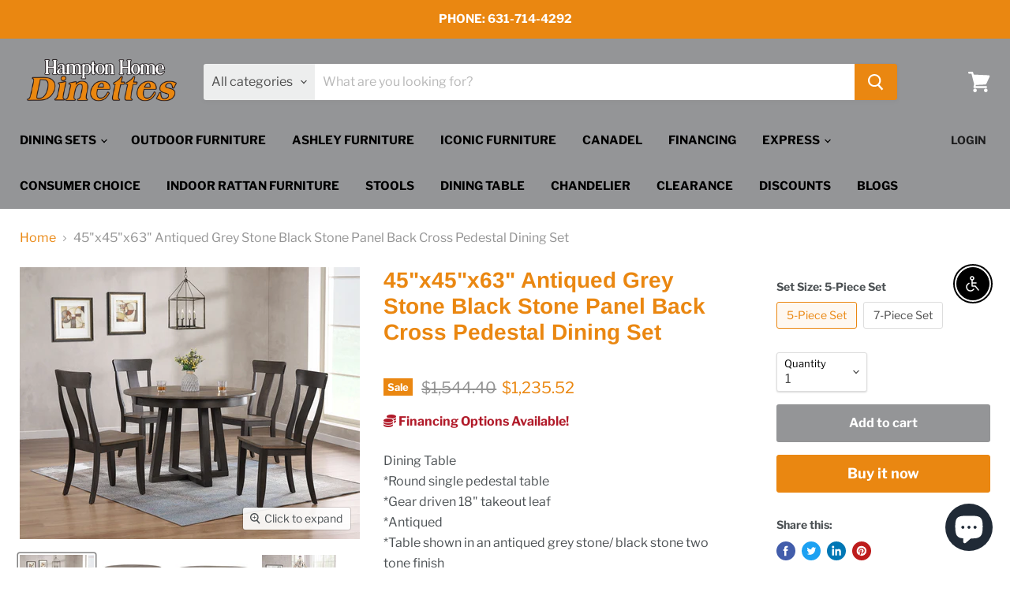

--- FILE ---
content_type: text/html; charset=utf-8
request_url: https://hamptonhomedinettes.com/recommendations/products?_=1769805765972&limit=5&product_id=6633968369869&section_id=static-product-recommendations&view=
body_size: 3244
content:
<div id="shopify-section-static-product-recommendations" class="shopify-section product-recommendations--section">
  

  <script
    type="application/json"
    data-section-type="static-product-recommendations"
    data-section-id="static-product-recommendations"
    data-section-data
    >
{
  "settings": {
    "limit": 5
  },
    "productId": 6633968369869
}
  </script>

  <section
    class="product-section--container product-row--container product-recommendations--container"
    data-html
    data-product-recommendations
    >
    
      <h2 class="product-section--title product-recommendations--title">
        You may also like
      </h2>

    <ul
      class="product-section--content product-row"
      data-product-row
      >
      
        















  
    
    













    
<li
  class="productgrid--item  imagestyle--natural    productitem--sale  productitem--emphasis    show-actions--mobile"
  data-product-item
  data-product-quickshop-url="/products/iconic-furniture-company-45x45x63-antiqued-grey-stone-black-stone-double-x-back-cross-pedestal-dining-set?pr_prod_strat=e5_desc&pr_rec_id=c73d29773&pr_rec_pid=6633968304333&pr_ref_pid=6633968369869&pr_seq=uniform"
  data-quickshop-hash="383c48d9bf36932d47afdac366aed1bc1d455cecfef43778b7e03ae05e843594"
  
>
  <div class="productitem" data-product-item-content>
    
    <a
      class="productitem--image-link"
      href="/products/iconic-furniture-company-45x45x63-antiqued-grey-stone-black-stone-double-x-back-cross-pedestal-dining-set?pr_prod_strat=e5_desc&pr_rec_id=c73d29773&pr_rec_pid=6633968304333&pr_ref_pid=6633968369869&pr_seq=uniform"
      tabindex="-1"
      data-product-page-link
    >
      <figure class="productitem--image" data-product-item-image>
        
          
          

  
    <noscript data-rimg-noscript>
      <img
        
          src="//hamptonhomedinettes.com/cdn/shop/products/RD45-T-GRS-BKS_20_20BS-RD45-CRS-BKS_20_20CH56-GRS-BKS-5PC_512x410.jpg?v=1622593712"
        

        alt="45&quot;x45&quot;x63&quot; Antiqued Grey Stone Black Stone Double X-Back  Cross Pedestal Dining Set - Hampton Home Dinette (NY)"
        data-rimg="noscript"
        srcset="//hamptonhomedinettes.com/cdn/shop/products/RD45-T-GRS-BKS_20_20BS-RD45-CRS-BKS_20_20CH56-GRS-BKS-5PC_512x410.jpg?v=1622593712 1x, //hamptonhomedinettes.com/cdn/shop/products/RD45-T-GRS-BKS_20_20BS-RD45-CRS-BKS_20_20CH56-GRS-BKS-5PC_1024x820.jpg?v=1622593712 2x, //hamptonhomedinettes.com/cdn/shop/products/RD45-T-GRS-BKS_20_20BS-RD45-CRS-BKS_20_20CH56-GRS-BKS-5PC_1536x1230.jpg?v=1622593712 3x, //hamptonhomedinettes.com/cdn/shop/products/RD45-T-GRS-BKS_20_20BS-RD45-CRS-BKS_20_20CH56-GRS-BKS-5PC_2048x1640.jpg?v=1622593712 4x"
        class="productitem--image-primary"
        
        
      >
    </noscript>
  

  <img
    
      src="//hamptonhomedinettes.com/cdn/shop/products/RD45-T-GRS-BKS_20_20BS-RD45-CRS-BKS_20_20CH56-GRS-BKS-5PC_512x410.jpg?v=1622593712"
    
    alt="45&quot;x45&quot;x63&quot; Antiqued Grey Stone Black Stone Double X-Back  Cross Pedestal Dining Set - Hampton Home Dinette (NY)"

    
      data-rimg="lazy"
      data-rimg-scale="1"
      data-rimg-template="//hamptonhomedinettes.com/cdn/shop/products/RD45-T-GRS-BKS_20_20BS-RD45-CRS-BKS_20_20CH56-GRS-BKS-5PC_{size}.jpg?v=1622593712"
      data-rimg-max="3500x2800"
      data-rimg-crop="false"
      
      srcset="data:image/svg+xml;utf8,<svg%20xmlns='http://www.w3.org/2000/svg'%20width='512'%20height='410'></svg>"
    

    class="productitem--image-primary"
    
    
  >



  <div data-rimg-canvas></div>


        

        
























  
  
  

  <span class="productitem__badge productitem__badge--sale"
    data-badge-sales
    
  >
    <span data-badge-sales-range>
      
        Sale
      
    </span>
    <span data-badge-sales-single style="display: none;">
      
        Sale
      
    </span>
  </span>
      </figure>
    </a><div class="productitem--info">
      


      
        <!-- kas58 -->
        
      































<div class="price productitem__price price--varies">
  
    <div
      class="price__compare-at visible"
      data-price-compare-container
    >

      
        
            <span class="visually-hidden">Original price</span>
            <span class="money price__compare-at--min" data-price-compare-min>
              $1,989.00
            </span>
            -
            <span class="visually-hidden">Original price</span>
            <span class="money price__compare-at--max" data-price-compare-max>
              $2,431.00
            </span>
          
        
      
    </div>


    
      
      <div class="price__compare-at--hidden" data-compare-price-range-hidden>
        
          <span class="visually-hidden">Original price</span>
          <span class="money price__compare-at--min" data-price-compare-min>
            $1,989.00
          </span>
          -
          <span class="visually-hidden">Original price</span>
          <span class="money price__compare-at--max" data-price-compare-max>
            $2,431.00
          </span>
        
      </div>
      <div class="price__compare-at--hidden" data-compare-price-hidden>
        <span class="visually-hidden">Original price</span>
        <span class="money price__compare-at--single" data-price-compare>
          $1,989.00
        </span>
      </div>
    
  

  <div class="price__current price__current--emphasize price__current--on-sale" data-price-container>

    

    
      
      
        
          <span class="money price__current--min" data-price-min>$1,392.30</span>
          -
          <span class="money price__current--max" data-price-max>$1,699.00</span>
        
      
    
    
  </div>

  
    
    <div class="price__current--hidden" data-current-price-range-hidden>
      
        <span class="money price__current--min" data-price-min>$1,392.30</span>
        -
        <span class="money price__current--max" data-price-max>$1,699.00</span>
      
    </div>
    <div class="price__current--hidden" data-current-price-hidden>
      <span class="visually-hidden">Current price</span>
      <span class="money" data-price>
        $1,392.30
      </span>
    </div>
  

  

  
</div>

    

      

      <h2 class="productitem--title">
        <a href="/products/iconic-furniture-company-45x45x63-antiqued-grey-stone-black-stone-double-x-back-cross-pedestal-dining-set?pr_prod_strat=e5_desc&pr_rec_id=c73d29773&pr_rec_pid=6633968304333&pr_ref_pid=6633968369869&pr_seq=uniform" data-product-page-link>
          45"x45"x63" Antiqued Grey Stone Black Stone Double X-Back  Cross Pedestal Dining Set
        </a>
      </h2>

      

      

      
        <div class="productitem--ratings">
          <span class="shopify-product-reviews-badge" data-id="6633968304333">
            <span class="spr-badge">
              <span class="spr-starrating spr-badge-starrating">
                <i class="spr-icon spr-icon-star-empty"></i>
                <i class="spr-icon spr-icon-star-empty"></i>
                <i class="spr-icon spr-icon-star-empty"></i>
                <i class="spr-icon spr-icon-star-empty"></i>
                <i class="spr-icon spr-icon-star-empty"></i>
              </span>
            </span>
          </span>
        </div>
      
<div class="dovr-product-item-watermarks-snippet" data-version="1.2.0">
    

    

    




    <div class="dovr-nmi-message" data-version="1.0.0">
    
</div>

    <div class="dovr-model-viewer-product-item" data-version="1.0.0" style="padding-bottom: 5px;">
  
</div>
    <div class="dovr-in-stock-watermark-product-item">

</div>
    
</div>


      
        <div class="productitem--description">
          <p>Dining Table
*Round single pedestal table
*Gear driven 18" takeout leaf
*Table shown in an antiqued grey stone/ black stone two tone finish
*Table ...</p>

          
            <a
              href="/products/iconic-furniture-company-45x45x63-antiqued-grey-stone-black-stone-double-x-back-cross-pedestal-dining-set?pr_prod_strat=e5_desc&pr_rec_id=c73d29773&pr_rec_pid=6633968304333&pr_ref_pid=6633968369869&pr_seq=uniform"
              class="productitem--link"
              data-product-page-link
            >
              View full details
            </a>
          
        </div>
      
    </div>

    
      
        
        
        

        
        

        

        

        <div class="productitem--actions" data-product-actions>
          <div class="productitem--listview-price">
            <!-- kas58 -->
        
      































<div class="price productitem__price price--varies">
  
    <div
      class="price__compare-at visible"
      data-price-compare-container
    >

      
        
            <span class="visually-hidden">Original price</span>
            <span class="money price__compare-at--min" data-price-compare-min>
              $1,989.00
            </span>
            -
            <span class="visually-hidden">Original price</span>
            <span class="money price__compare-at--max" data-price-compare-max>
              $2,431.00
            </span>
          
        
      
    </div>


    
      
      <div class="price__compare-at--hidden" data-compare-price-range-hidden>
        
          <span class="visually-hidden">Original price</span>
          <span class="money price__compare-at--min" data-price-compare-min>
            $1,989.00
          </span>
          -
          <span class="visually-hidden">Original price</span>
          <span class="money price__compare-at--max" data-price-compare-max>
            $2,431.00
          </span>
        
      </div>
      <div class="price__compare-at--hidden" data-compare-price-hidden>
        <span class="visually-hidden">Original price</span>
        <span class="money price__compare-at--single" data-price-compare>
          $1,989.00
        </span>
      </div>
    
  

  <div class="price__current price__current--emphasize price__current--on-sale" data-price-container>

    

    
      
      
        
          <span class="money price__current--min" data-price-min>$1,392.30</span>
          -
          <span class="money price__current--max" data-price-max>$1,699.00</span>
        
      
    
    
  </div>

  
    
    <div class="price__current--hidden" data-current-price-range-hidden>
      
        <span class="money price__current--min" data-price-min>$1,392.30</span>
        -
        <span class="money price__current--max" data-price-max>$1,699.00</span>
      
    </div>
    <div class="price__current--hidden" data-current-price-hidden>
      <span class="visually-hidden">Current price</span>
      <span class="money" data-price>
        $1,392.30
      </span>
    </div>
  

  

  
</div>

    

          </div>

          <div class="productitem--listview-badge">
            
























  
  
  

  <span class="productitem__badge productitem__badge--sale"
    data-badge-sales
    
  >
    <span data-badge-sales-range>
      
        Sale
      
    </span>
    <span data-badge-sales-single style="display: none;">
      
        Sale
      
    </span>
  </span>
          </div>

          
            <div
              class="
                productitem--action
                quickshop-button
                
              "
            >
              <button
                class="productitem--action-trigger button-secondary"
                data-quickshop-full
                
                type="button"
              >
                Quick shop
              </button>
            </div>
          

          
          <!-- kas58 -->
            
              <div
                class="
                  productitem--action
                  atc--button
                  
                "
              >
                <button
                  class="productitem--action-trigger productitem--action-atc button-primary"
                  type="button"
                  aria-label="Choose options"
                  
                    data-quickshop-slim
                  
                  data-variant-id="39669599371469"
                  
                >
                  <span class="atc-button--text">
                    Choose options
                  </span>
                  <span class="atc-button--icon"><svg
  aria-hidden="true"
  focusable="false"
  role="presentation"
  width="26"
  height="26"
  viewBox="0 0 26 26"
  xmlns="http://www.w3.org/2000/svg"
>
  <g fill-rule="nonzero" fill="currentColor">
    <path d="M13 26C5.82 26 0 20.18 0 13S5.82 0 13 0s13 5.82 13 13-5.82 13-13 13zm0-3.852a9.148 9.148 0 1 0 0-18.296 9.148 9.148 0 0 0 0 18.296z" opacity=".29"/><path d="M13 26c7.18 0 13-5.82 13-13a1.926 1.926 0 0 0-3.852 0A9.148 9.148 0 0 1 13 22.148 1.926 1.926 0 0 0 13 26z"/>
  </g>
</svg></span>
                </button>
              </div>
          	
          

        </div>
      
    
  </div>

  
    <script type="application/json" data-quick-buy-settings>
      {
        "cart_redirection": false,
        "money_format": "${{amount}}"
      }
    </script>
  
</li>

      
        















  
    
    













    
<li
  class="productgrid--item  imagestyle--natural    productitem--sale  productitem--emphasis    show-actions--mobile"
  data-product-item
  data-product-quickshop-url="/products/iconic-furniture-company-45x45x63-antiqued-grey-stone-black-stone-panel-back-bella-dining-set?pr_prod_strat=e5_desc&pr_rec_id=c73d29773&pr_rec_pid=6633967976653&pr_ref_pid=6633968369869&pr_seq=uniform"
  data-quickshop-hash="bc99d3aa66acaaa676c9fab43c3d09d27f765afdd4eb392a86a993efdf2eaf97"
  
>
  <div class="productitem" data-product-item-content>
    
    <a
      class="productitem--image-link"
      href="/products/iconic-furniture-company-45x45x63-antiqued-grey-stone-black-stone-panel-back-bella-dining-set?pr_prod_strat=e5_desc&pr_rec_id=c73d29773&pr_rec_pid=6633967976653&pr_ref_pid=6633968369869&pr_seq=uniform"
      tabindex="-1"
      data-product-page-link
    >
      <figure class="productitem--image" data-product-item-image>
        
          
          

  
    <noscript data-rimg-noscript>
      <img
        
          src="//hamptonhomedinettes.com/cdn/shop/products/RD45-T-GRS-BKS_20_20BS-RD45-BEL-BKS_20_20CH57-GRS-BKS-5PC_512x410.jpg?v=1622593654"
        

        alt="45&quot;x45&quot;x63&quot; Antiqued Grey Stone Black Stone Panel Back  Bella Dining Set - Hampton Home Dinette (NY)"
        data-rimg="noscript"
        srcset="//hamptonhomedinettes.com/cdn/shop/products/RD45-T-GRS-BKS_20_20BS-RD45-BEL-BKS_20_20CH57-GRS-BKS-5PC_512x410.jpg?v=1622593654 1x, //hamptonhomedinettes.com/cdn/shop/products/RD45-T-GRS-BKS_20_20BS-RD45-BEL-BKS_20_20CH57-GRS-BKS-5PC_1024x820.jpg?v=1622593654 2x, //hamptonhomedinettes.com/cdn/shop/products/RD45-T-GRS-BKS_20_20BS-RD45-BEL-BKS_20_20CH57-GRS-BKS-5PC_1536x1230.jpg?v=1622593654 3x, //hamptonhomedinettes.com/cdn/shop/products/RD45-T-GRS-BKS_20_20BS-RD45-BEL-BKS_20_20CH57-GRS-BKS-5PC_2048x1640.jpg?v=1622593654 4x"
        class="productitem--image-primary"
        
        
      >
    </noscript>
  

  <img
    
      src="//hamptonhomedinettes.com/cdn/shop/products/RD45-T-GRS-BKS_20_20BS-RD45-BEL-BKS_20_20CH57-GRS-BKS-5PC_512x410.jpg?v=1622593654"
    
    alt="45&quot;x45&quot;x63&quot; Antiqued Grey Stone Black Stone Panel Back  Bella Dining Set - Hampton Home Dinette (NY)"

    
      data-rimg="lazy"
      data-rimg-scale="1"
      data-rimg-template="//hamptonhomedinettes.com/cdn/shop/products/RD45-T-GRS-BKS_20_20BS-RD45-BEL-BKS_20_20CH57-GRS-BKS-5PC_{size}.jpg?v=1622593654"
      data-rimg-max="3500x2800"
      data-rimg-crop="false"
      
      srcset="data:image/svg+xml;utf8,<svg%20xmlns='http://www.w3.org/2000/svg'%20width='512'%20height='410'></svg>"
    

    class="productitem--image-primary"
    
    
  >



  <div data-rimg-canvas></div>


        

        
























  
  
  

  <span class="productitem__badge productitem__badge--sale"
    data-badge-sales
    
  >
    <span data-badge-sales-range>
      
        Sale
      
    </span>
    <span data-badge-sales-single style="display: none;">
      
        Sale
      
    </span>
  </span>
      </figure>
    </a><div class="productitem--info">
      


      
        <!-- kas58 -->
        
      































<div class="price productitem__price price--varies">
  
    <div
      class="price__compare-at visible"
      data-price-compare-container
    >

      
        
            <span class="visually-hidden">Original price</span>
            <span class="money price__compare-at--min" data-price-compare-min>
              $1,856.40
            </span>
            -
            <span class="visually-hidden">Original price</span>
            <span class="money price__compare-at--max" data-price-compare-max>
              $2,199.60
            </span>
          
        
      
    </div>


    
      
      <div class="price__compare-at--hidden" data-compare-price-range-hidden>
        
          <span class="visually-hidden">Original price</span>
          <span class="money price__compare-at--min" data-price-compare-min>
            $1,856.40
          </span>
          -
          <span class="visually-hidden">Original price</span>
          <span class="money price__compare-at--max" data-price-compare-max>
            $2,199.60
          </span>
        
      </div>
      <div class="price__compare-at--hidden" data-compare-price-hidden>
        <span class="visually-hidden">Original price</span>
        <span class="money price__compare-at--single" data-price-compare>
          $1,856.40
        </span>
      </div>
    
  

  <div class="price__current price__current--emphasize price__current--on-sale" data-price-container>

    

    
      
      
        
          <span class="money price__current--min" data-price-min>$1,485.12</span>
          -
          <span class="money price__current--max" data-price-max>$1,759.68</span>
        
      
    
    
  </div>

  
    
    <div class="price__current--hidden" data-current-price-range-hidden>
      
        <span class="money price__current--min" data-price-min>$1,485.12</span>
        -
        <span class="money price__current--max" data-price-max>$1,759.68</span>
      
    </div>
    <div class="price__current--hidden" data-current-price-hidden>
      <span class="visually-hidden">Current price</span>
      <span class="money" data-price>
        $1,485.12
      </span>
    </div>
  

  

  
</div>

    

      

      <h2 class="productitem--title">
        <a href="/products/iconic-furniture-company-45x45x63-antiqued-grey-stone-black-stone-panel-back-bella-dining-set?pr_prod_strat=e5_desc&pr_rec_id=c73d29773&pr_rec_pid=6633967976653&pr_ref_pid=6633968369869&pr_seq=uniform" data-product-page-link>
          45"x45"x63" Antiqued Grey Stone Black Stone Panel Back  Bella Dining Set
        </a>
      </h2>

      

      

      
        <div class="productitem--ratings">
          <span class="shopify-product-reviews-badge" data-id="6633967976653">
            <span class="spr-badge">
              <span class="spr-starrating spr-badge-starrating">
                <i class="spr-icon spr-icon-star-empty"></i>
                <i class="spr-icon spr-icon-star-empty"></i>
                <i class="spr-icon spr-icon-star-empty"></i>
                <i class="spr-icon spr-icon-star-empty"></i>
                <i class="spr-icon spr-icon-star-empty"></i>
              </span>
            </span>
          </span>
        </div>
      
<div class="dovr-product-item-watermarks-snippet" data-version="1.2.0">
    

    

    




    <div class="dovr-nmi-message" data-version="1.0.0">
    
</div>

    <div class="dovr-model-viewer-product-item" data-version="1.0.0" style="padding-bottom: 5px;">
  
</div>
    <div class="dovr-in-stock-watermark-product-item">

</div>
    
</div>


      
        <div class="productitem--description">
          <p>Dining Table
*Round single pedestal table
*Gear driven 18" takeout leaf
*Antiqued
*Table shown in an antiqued grey stone/ black stone two tone fini...</p>

          
            <a
              href="/products/iconic-furniture-company-45x45x63-antiqued-grey-stone-black-stone-panel-back-bella-dining-set?pr_prod_strat=e5_desc&pr_rec_id=c73d29773&pr_rec_pid=6633967976653&pr_ref_pid=6633968369869&pr_seq=uniform"
              class="productitem--link"
              data-product-page-link
            >
              View full details
            </a>
          
        </div>
      
    </div>

    
      
        
        
        

        
        

        

        

        <div class="productitem--actions" data-product-actions>
          <div class="productitem--listview-price">
            <!-- kas58 -->
        
      































<div class="price productitem__price price--varies">
  
    <div
      class="price__compare-at visible"
      data-price-compare-container
    >

      
        
            <span class="visually-hidden">Original price</span>
            <span class="money price__compare-at--min" data-price-compare-min>
              $1,856.40
            </span>
            -
            <span class="visually-hidden">Original price</span>
            <span class="money price__compare-at--max" data-price-compare-max>
              $2,199.60
            </span>
          
        
      
    </div>


    
      
      <div class="price__compare-at--hidden" data-compare-price-range-hidden>
        
          <span class="visually-hidden">Original price</span>
          <span class="money price__compare-at--min" data-price-compare-min>
            $1,856.40
          </span>
          -
          <span class="visually-hidden">Original price</span>
          <span class="money price__compare-at--max" data-price-compare-max>
            $2,199.60
          </span>
        
      </div>
      <div class="price__compare-at--hidden" data-compare-price-hidden>
        <span class="visually-hidden">Original price</span>
        <span class="money price__compare-at--single" data-price-compare>
          $1,856.40
        </span>
      </div>
    
  

  <div class="price__current price__current--emphasize price__current--on-sale" data-price-container>

    

    
      
      
        
          <span class="money price__current--min" data-price-min>$1,485.12</span>
          -
          <span class="money price__current--max" data-price-max>$1,759.68</span>
        
      
    
    
  </div>

  
    
    <div class="price__current--hidden" data-current-price-range-hidden>
      
        <span class="money price__current--min" data-price-min>$1,485.12</span>
        -
        <span class="money price__current--max" data-price-max>$1,759.68</span>
      
    </div>
    <div class="price__current--hidden" data-current-price-hidden>
      <span class="visually-hidden">Current price</span>
      <span class="money" data-price>
        $1,485.12
      </span>
    </div>
  

  

  
</div>

    

          </div>

          <div class="productitem--listview-badge">
            
























  
  
  

  <span class="productitem__badge productitem__badge--sale"
    data-badge-sales
    
  >
    <span data-badge-sales-range>
      
        Sale
      
    </span>
    <span data-badge-sales-single style="display: none;">
      
        Sale
      
    </span>
  </span>
          </div>

          
            <div
              class="
                productitem--action
                quickshop-button
                
              "
            >
              <button
                class="productitem--action-trigger button-secondary"
                data-quickshop-full
                
                type="button"
              >
                Quick shop
              </button>
            </div>
          

          
          <!-- kas58 -->
            
              <div
                class="
                  productitem--action
                  atc--button
                  
                "
              >
                <button
                  class="productitem--action-trigger productitem--action-atc button-primary"
                  type="button"
                  aria-label="Choose options"
                  
                    data-quickshop-slim
                  
                  data-variant-id="39669597962445"
                  
                >
                  <span class="atc-button--text">
                    Choose options
                  </span>
                  <span class="atc-button--icon"><svg
  aria-hidden="true"
  focusable="false"
  role="presentation"
  width="26"
  height="26"
  viewBox="0 0 26 26"
  xmlns="http://www.w3.org/2000/svg"
>
  <g fill-rule="nonzero" fill="currentColor">
    <path d="M13 26C5.82 26 0 20.18 0 13S5.82 0 13 0s13 5.82 13 13-5.82 13-13 13zm0-3.852a9.148 9.148 0 1 0 0-18.296 9.148 9.148 0 0 0 0 18.296z" opacity=".29"/><path d="M13 26c7.18 0 13-5.82 13-13a1.926 1.926 0 0 0-3.852 0A9.148 9.148 0 0 1 13 22.148 1.926 1.926 0 0 0 13 26z"/>
  </g>
</svg></span>
                </button>
              </div>
          	
          

        </div>
      
    
  </div>

  
    <script type="application/json" data-quick-buy-settings>
      {
        "cart_redirection": false,
        "money_format": "${{amount}}"
      }
    </script>
  
</li>

      
        















  
    
    













    
<li
  class="productgrid--item  imagestyle--natural    productitem--sale  productitem--emphasis    show-actions--mobile"
  data-product-item
  data-product-quickshop-url="/products/iconic-furniture-company-45x45x63deco-antiqued-grey-stoneblack-stone-transitional-x-back-dining-set?pr_prod_strat=e5_desc&pr_rec_id=c73d29773&pr_rec_pid=6633969680589&pr_ref_pid=6633968369869&pr_seq=uniform"
  data-quickshop-hash="002832819a10f536c0195feca115871bda2070ee6f48d2d68e8f97ace3d446e9"
  
>
  <div class="productitem" data-product-item-content>
    
    <a
      class="productitem--image-link"
      href="/products/iconic-furniture-company-45x45x63deco-antiqued-grey-stoneblack-stone-transitional-x-back-dining-set?pr_prod_strat=e5_desc&pr_rec_id=c73d29773&pr_rec_pid=6633969680589&pr_ref_pid=6633968369869&pr_seq=uniform"
      tabindex="-1"
      data-product-page-link
    >
      <figure class="productitem--image" data-product-item-image>
        
          
          

  
    <noscript data-rimg-noscript>
      <img
        
          src="//hamptonhomedinettes.com/cdn/shop/products/RD45-T-GRS-BKS_20_20BS-RD45-BKS_20_20CH60-GRS-BKS_512x342.jpg?v=1622593946"
        

        alt="45&quot;x45&quot;x63&quot;Deco Antiqued Grey Stone/Black Stone Transitional 
X-Back   Dining Set - Hampton Home Dinette (NY)"
        data-rimg="noscript"
        srcset="//hamptonhomedinettes.com/cdn/shop/products/RD45-T-GRS-BKS_20_20BS-RD45-BKS_20_20CH60-GRS-BKS_512x342.jpg?v=1622593946 1x, //hamptonhomedinettes.com/cdn/shop/products/RD45-T-GRS-BKS_20_20BS-RD45-BKS_20_20CH60-GRS-BKS_1024x684.jpg?v=1622593946 2x, //hamptonhomedinettes.com/cdn/shop/products/RD45-T-GRS-BKS_20_20BS-RD45-BKS_20_20CH60-GRS-BKS_1536x1026.jpg?v=1622593946 3x, //hamptonhomedinettes.com/cdn/shop/products/RD45-T-GRS-BKS_20_20BS-RD45-BKS_20_20CH60-GRS-BKS_2048x1368.jpg?v=1622593946 4x"
        class="productitem--image-primary"
        
        
      >
    </noscript>
  

  <img
    
      src="//hamptonhomedinettes.com/cdn/shop/products/RD45-T-GRS-BKS_20_20BS-RD45-BKS_20_20CH60-GRS-BKS_512x342.jpg?v=1622593946"
    
    alt="45&quot;x45&quot;x63&quot;Deco Antiqued Grey Stone/Black Stone Transitional 
X-Back   Dining Set - Hampton Home Dinette (NY)"

    
      data-rimg="lazy"
      data-rimg-scale="1"
      data-rimg-template="//hamptonhomedinettes.com/cdn/shop/products/RD45-T-GRS-BKS_20_20BS-RD45-BKS_20_20CH60-GRS-BKS_{size}.jpg?v=1622593946"
      data-rimg-max="3600x2400"
      data-rimg-crop="false"
      
      srcset="data:image/svg+xml;utf8,<svg%20xmlns='http://www.w3.org/2000/svg'%20width='512'%20height='342'></svg>"
    

    class="productitem--image-primary"
    
    
  >



  <div data-rimg-canvas></div>


        

        
























  
  
  

  <span class="productitem__badge productitem__badge--sale"
    data-badge-sales
    
  >
    <span data-badge-sales-range>
      
        Sale
      
    </span>
    <span data-badge-sales-single style="display: none;">
      
        Sale
      
    </span>
  </span>
      </figure>
    </a><div class="productitem--info">
      


      
        <!-- kas58 -->
        
      































<div class="price productitem__price ">
  
    <div
      class="price__compare-at visible"
      data-price-compare-container
    >

      
        <span class="visually-hidden">Original price</span>
        <span class="money price__compare-at--single" data-price-compare>
          $1,775.80
        </span>
      
    </div>


    
      
      <div class="price__compare-at--hidden" data-compare-price-range-hidden>
        
          <span class="visually-hidden">Original price</span>
          <span class="money price__compare-at--min" data-price-compare-min>
            $1,775.80
          </span>
          -
          <span class="visually-hidden">Original price</span>
          <span class="money price__compare-at--max" data-price-compare-max>
            $1,775.80
          </span>
        
      </div>
      <div class="price__compare-at--hidden" data-compare-price-hidden>
        <span class="visually-hidden">Original price</span>
        <span class="money price__compare-at--single" data-price-compare>
          $1,775.80
        </span>
      </div>
    
  

  <div class="price__current price__current--emphasize price__current--on-sale" data-price-container>

    

    
      
      
        <span class="visually-hidden">Current price</span>
      
      <span class="money" data-price>
        $1,420.64
      </span>
    
    
  </div>

  
    
    <div class="price__current--hidden" data-current-price-range-hidden>
      
        <span class="money price__current--min" data-price-min>$1,420.64</span>
        -
        <span class="money price__current--max" data-price-max>$1,420.64</span>
      
    </div>
    <div class="price__current--hidden" data-current-price-hidden>
      <span class="visually-hidden">Current price</span>
      <span class="money" data-price>
        $1,420.64
      </span>
    </div>
  

  

  
</div>

    

      

      <h2 class="productitem--title">
        <a href="/products/iconic-furniture-company-45x45x63deco-antiqued-grey-stoneblack-stone-transitional-x-back-dining-set?pr_prod_strat=e5_desc&pr_rec_id=c73d29773&pr_rec_pid=6633969680589&pr_ref_pid=6633968369869&pr_seq=uniform" data-product-page-link>
          45"x45"x63"Deco Antiqued Grey Stone/Black Stone Transitional 
X-Back   Dining Set
        </a>
      </h2>

      

      

      
        <div class="productitem--ratings">
          <span class="shopify-product-reviews-badge" data-id="6633969680589">
            <span class="spr-badge">
              <span class="spr-starrating spr-badge-starrating">
                <i class="spr-icon spr-icon-star-empty"></i>
                <i class="spr-icon spr-icon-star-empty"></i>
                <i class="spr-icon spr-icon-star-empty"></i>
                <i class="spr-icon spr-icon-star-empty"></i>
                <i class="spr-icon spr-icon-star-empty"></i>
              </span>
            </span>
          </span>
        </div>
      
<div class="dovr-product-item-watermarks-snippet" data-version="1.2.0">
    

    




    <div class="dovr-nmi-message" data-version="1.0.0">
    
</div>

    <div class="dovr-model-viewer-product-item" data-version="1.0.0" style="padding-bottom: 5px;">
  
</div>
    <div class="dovr-in-stock-watermark-product-item">

</div>
    
</div>


      
        <div class="productitem--description">
          <p>Dining Table
*Round single pedestal table
*Gear driven 18" takeout leaf
*Table shown in an antiqued grey stone/black stone two tone finish
*Antique...</p>

          
            <a
              href="/products/iconic-furniture-company-45x45x63deco-antiqued-grey-stoneblack-stone-transitional-x-back-dining-set?pr_prod_strat=e5_desc&pr_rec_id=c73d29773&pr_rec_pid=6633969680589&pr_ref_pid=6633968369869&pr_seq=uniform"
              class="productitem--link"
              data-product-page-link
            >
              View full details
            </a>
          
        </div>
      
    </div>

    
      
        
        
        

        
        

        

        

        <div class="productitem--actions" data-product-actions>
          <div class="productitem--listview-price">
            <!-- kas58 -->
        
      































<div class="price productitem__price ">
  
    <div
      class="price__compare-at visible"
      data-price-compare-container
    >

      
        <span class="visually-hidden">Original price</span>
        <span class="money price__compare-at--single" data-price-compare>
          $1,775.80
        </span>
      
    </div>


    
      
      <div class="price__compare-at--hidden" data-compare-price-range-hidden>
        
          <span class="visually-hidden">Original price</span>
          <span class="money price__compare-at--min" data-price-compare-min>
            $1,775.80
          </span>
          -
          <span class="visually-hidden">Original price</span>
          <span class="money price__compare-at--max" data-price-compare-max>
            $1,775.80
          </span>
        
      </div>
      <div class="price__compare-at--hidden" data-compare-price-hidden>
        <span class="visually-hidden">Original price</span>
        <span class="money price__compare-at--single" data-price-compare>
          $1,775.80
        </span>
      </div>
    
  

  <div class="price__current price__current--emphasize price__current--on-sale" data-price-container>

    

    
      
      
        <span class="visually-hidden">Current price</span>
      
      <span class="money" data-price>
        $1,420.64
      </span>
    
    
  </div>

  
    
    <div class="price__current--hidden" data-current-price-range-hidden>
      
        <span class="money price__current--min" data-price-min>$1,420.64</span>
        -
        <span class="money price__current--max" data-price-max>$1,420.64</span>
      
    </div>
    <div class="price__current--hidden" data-current-price-hidden>
      <span class="visually-hidden">Current price</span>
      <span class="money" data-price>
        $1,420.64
      </span>
    </div>
  

  

  
</div>

    

          </div>

          <div class="productitem--listview-badge">
            
























  
  
  

  <span class="productitem__badge productitem__badge--sale"
    data-badge-sales
    
  >
    <span data-badge-sales-range>
      
        Sale
      
    </span>
    <span data-badge-sales-single style="display: none;">
      
        Sale
      
    </span>
  </span>
          </div>

          
            <div
              class="
                productitem--action
                quickshop-button
                
              "
            >
              <button
                class="productitem--action-trigger button-secondary"
                data-quickshop-full
                
                type="button"
              >
                Quick shop
              </button>
            </div>
          

          
          <!-- kas58 -->
            
              <div
                class="
                  productitem--action
                  atc--button
                  
                "
              >
                <button
                  class="productitem--action-trigger productitem--action-atc button-primary"
                  type="button"
                  aria-label="Add to cart"
                  
                    data-quick-buy
                  
                  data-variant-id="39669602451661"
                  
                >
                  <span class="atc-button--text">
                    Add to cart
                  </span>
                  <span class="atc-button--icon"><svg
  aria-hidden="true"
  focusable="false"
  role="presentation"
  width="26"
  height="26"
  viewBox="0 0 26 26"
  xmlns="http://www.w3.org/2000/svg"
>
  <g fill-rule="nonzero" fill="currentColor">
    <path d="M13 26C5.82 26 0 20.18 0 13S5.82 0 13 0s13 5.82 13 13-5.82 13-13 13zm0-3.852a9.148 9.148 0 1 0 0-18.296 9.148 9.148 0 0 0 0 18.296z" opacity=".29"/><path d="M13 26c7.18 0 13-5.82 13-13a1.926 1.926 0 0 0-3.852 0A9.148 9.148 0 0 1 13 22.148 1.926 1.926 0 0 0 13 26z"/>
  </g>
</svg></span>
                </button>
              </div>
          	
          

        </div>
      
    
  </div>

  
    <script type="application/json" data-quick-buy-settings>
      {
        "cart_redirection": false,
        "money_format": "${{amount}}"
      }
    </script>
  
</li>

      
        















  
    
    













    
<li
  class="productgrid--item  imagestyle--natural    productitem--sale  productitem--emphasis    show-actions--mobile"
  data-product-item
  data-product-quickshop-url="/products/iconic-furniture-company-45x45x63-antiqued-grey-stone-black-stone-double-x-back-bella-dining-set?pr_prod_strat=e5_desc&pr_rec_id=c73d29773&pr_rec_pid=6633967812813&pr_ref_pid=6633968369869&pr_seq=uniform"
  data-quickshop-hash="34784fc32d5861694b26de6e5d18564a73610d6698a2d239daa75b173cee213d"
  
>
  <div class="productitem" data-product-item-content>
    
    <a
      class="productitem--image-link"
      href="/products/iconic-furniture-company-45x45x63-antiqued-grey-stone-black-stone-double-x-back-bella-dining-set?pr_prod_strat=e5_desc&pr_rec_id=c73d29773&pr_rec_pid=6633967812813&pr_ref_pid=6633968369869&pr_seq=uniform"
      tabindex="-1"
      data-product-page-link
    >
      <figure class="productitem--image" data-product-item-image>
        
          
          

  
    <noscript data-rimg-noscript>
      <img
        
          src="//hamptonhomedinettes.com/cdn/shop/products/RD45-T-GRS-BKS_20_20BS-RD45-BEL-BKS_20_20CH56-GRS-BKS-5PC_512x410.jpg?v=1622593642"
        

        alt="45&quot;x45&quot;x63&quot; Antiqued Grey Stone Black Stone Double X-Back  Bella Dining Set - Hampton Home Dinette (NY)"
        data-rimg="noscript"
        srcset="//hamptonhomedinettes.com/cdn/shop/products/RD45-T-GRS-BKS_20_20BS-RD45-BEL-BKS_20_20CH56-GRS-BKS-5PC_512x410.jpg?v=1622593642 1x, //hamptonhomedinettes.com/cdn/shop/products/RD45-T-GRS-BKS_20_20BS-RD45-BEL-BKS_20_20CH56-GRS-BKS-5PC_1024x820.jpg?v=1622593642 2x, //hamptonhomedinettes.com/cdn/shop/products/RD45-T-GRS-BKS_20_20BS-RD45-BEL-BKS_20_20CH56-GRS-BKS-5PC_1536x1230.jpg?v=1622593642 3x, //hamptonhomedinettes.com/cdn/shop/products/RD45-T-GRS-BKS_20_20BS-RD45-BEL-BKS_20_20CH56-GRS-BKS-5PC_2048x1640.jpg?v=1622593642 4x"
        class="productitem--image-primary"
        
        
      >
    </noscript>
  

  <img
    
      src="//hamptonhomedinettes.com/cdn/shop/products/RD45-T-GRS-BKS_20_20BS-RD45-BEL-BKS_20_20CH56-GRS-BKS-5PC_512x410.jpg?v=1622593642"
    
    alt="45&quot;x45&quot;x63&quot; Antiqued Grey Stone Black Stone Double X-Back  Bella Dining Set - Hampton Home Dinette (NY)"

    
      data-rimg="lazy"
      data-rimg-scale="1"
      data-rimg-template="//hamptonhomedinettes.com/cdn/shop/products/RD45-T-GRS-BKS_20_20BS-RD45-BEL-BKS_20_20CH56-GRS-BKS-5PC_{size}.jpg?v=1622593642"
      data-rimg-max="3500x2800"
      data-rimg-crop="false"
      
      srcset="data:image/svg+xml;utf8,<svg%20xmlns='http://www.w3.org/2000/svg'%20width='512'%20height='410'></svg>"
    

    class="productitem--image-primary"
    
    
  >



  <div data-rimg-canvas></div>


        

        
























  
  
  

  <span class="productitem__badge productitem__badge--sale"
    data-badge-sales
    
  >
    <span data-badge-sales-range>
      
        Sale
      
    </span>
    <span data-badge-sales-single style="display: none;">
      
        Sale
      
    </span>
  </span>
      </figure>
    </a><div class="productitem--info">
      


      
        <!-- kas58 -->
        
      































<div class="price productitem__price price--varies">
  
    <div
      class="price__compare-at visible"
      data-price-compare-container
    >

      
        
            <span class="visually-hidden">Original price</span>
            <span class="money price__compare-at--min" data-price-compare-min>
              $2,379.00
            </span>
            -
            <span class="visually-hidden">Original price</span>
            <span class="money price__compare-at--max" data-price-compare-max>
              $2,821.00
            </span>
          
        
      
    </div>


    
      
      <div class="price__compare-at--hidden" data-compare-price-range-hidden>
        
          <span class="visually-hidden">Original price</span>
          <span class="money price__compare-at--min" data-price-compare-min>
            $2,379.00
          </span>
          -
          <span class="visually-hidden">Original price</span>
          <span class="money price__compare-at--max" data-price-compare-max>
            $2,821.00
          </span>
        
      </div>
      <div class="price__compare-at--hidden" data-compare-price-hidden>
        <span class="visually-hidden">Original price</span>
        <span class="money price__compare-at--single" data-price-compare>
          $2,379.00
        </span>
      </div>
    
  

  <div class="price__current price__current--emphasize price__current--on-sale" data-price-container>

    

    
      
      
        
          <span class="money price__current--min" data-price-min>$1,665.30</span>
          -
          <span class="money price__current--max" data-price-max>$1,974.70</span>
        
      
    
    
  </div>

  
    
    <div class="price__current--hidden" data-current-price-range-hidden>
      
        <span class="money price__current--min" data-price-min>$1,665.30</span>
        -
        <span class="money price__current--max" data-price-max>$1,974.70</span>
      
    </div>
    <div class="price__current--hidden" data-current-price-hidden>
      <span class="visually-hidden">Current price</span>
      <span class="money" data-price>
        $1,665.30
      </span>
    </div>
  

  

  
</div>

    

      

      <h2 class="productitem--title">
        <a href="/products/iconic-furniture-company-45x45x63-antiqued-grey-stone-black-stone-double-x-back-bella-dining-set?pr_prod_strat=e5_desc&pr_rec_id=c73d29773&pr_rec_pid=6633967812813&pr_ref_pid=6633968369869&pr_seq=uniform" data-product-page-link>
          45"x45"x63" Antiqued Grey Stone Black Stone Double X-Back  Bella Dining Set
        </a>
      </h2>

      

      

      
        <div class="productitem--ratings">
          <span class="shopify-product-reviews-badge" data-id="6633967812813">
            <span class="spr-badge">
              <span class="spr-starrating spr-badge-starrating">
                <i class="spr-icon spr-icon-star-empty"></i>
                <i class="spr-icon spr-icon-star-empty"></i>
                <i class="spr-icon spr-icon-star-empty"></i>
                <i class="spr-icon spr-icon-star-empty"></i>
                <i class="spr-icon spr-icon-star-empty"></i>
              </span>
            </span>
          </span>
        </div>
      
<div class="dovr-product-item-watermarks-snippet" data-version="1.2.0">
    

    

    




    <div class="dovr-nmi-message" data-version="1.0.0">
    
</div>

    <div class="dovr-model-viewer-product-item" data-version="1.0.0" style="padding-bottom: 5px;">
  
</div>
    <div class="dovr-in-stock-watermark-product-item">

</div>
    
</div>


      
        <div class="productitem--description">
          <p>Dining Table
*Round single pedestal table
*Gear driven 18" takeout leaf
*Table shown in an antiqued grey stone/ black stone two tone finish
*Table ...</p>

          
            <a
              href="/products/iconic-furniture-company-45x45x63-antiqued-grey-stone-black-stone-double-x-back-bella-dining-set?pr_prod_strat=e5_desc&pr_rec_id=c73d29773&pr_rec_pid=6633967812813&pr_ref_pid=6633968369869&pr_seq=uniform"
              class="productitem--link"
              data-product-page-link
            >
              View full details
            </a>
          
        </div>
      
    </div>

    
      
        
        
        

        
        

        

        

        <div class="productitem--actions" data-product-actions>
          <div class="productitem--listview-price">
            <!-- kas58 -->
        
      































<div class="price productitem__price price--varies">
  
    <div
      class="price__compare-at visible"
      data-price-compare-container
    >

      
        
            <span class="visually-hidden">Original price</span>
            <span class="money price__compare-at--min" data-price-compare-min>
              $2,379.00
            </span>
            -
            <span class="visually-hidden">Original price</span>
            <span class="money price__compare-at--max" data-price-compare-max>
              $2,821.00
            </span>
          
        
      
    </div>


    
      
      <div class="price__compare-at--hidden" data-compare-price-range-hidden>
        
          <span class="visually-hidden">Original price</span>
          <span class="money price__compare-at--min" data-price-compare-min>
            $2,379.00
          </span>
          -
          <span class="visually-hidden">Original price</span>
          <span class="money price__compare-at--max" data-price-compare-max>
            $2,821.00
          </span>
        
      </div>
      <div class="price__compare-at--hidden" data-compare-price-hidden>
        <span class="visually-hidden">Original price</span>
        <span class="money price__compare-at--single" data-price-compare>
          $2,379.00
        </span>
      </div>
    
  

  <div class="price__current price__current--emphasize price__current--on-sale" data-price-container>

    

    
      
      
        
          <span class="money price__current--min" data-price-min>$1,665.30</span>
          -
          <span class="money price__current--max" data-price-max>$1,974.70</span>
        
      
    
    
  </div>

  
    
    <div class="price__current--hidden" data-current-price-range-hidden>
      
        <span class="money price__current--min" data-price-min>$1,665.30</span>
        -
        <span class="money price__current--max" data-price-max>$1,974.70</span>
      
    </div>
    <div class="price__current--hidden" data-current-price-hidden>
      <span class="visually-hidden">Current price</span>
      <span class="money" data-price>
        $1,665.30
      </span>
    </div>
  

  

  
</div>

    

          </div>

          <div class="productitem--listview-badge">
            
























  
  
  

  <span class="productitem__badge productitem__badge--sale"
    data-badge-sales
    
  >
    <span data-badge-sales-range>
      
        Sale
      
    </span>
    <span data-badge-sales-single style="display: none;">
      
        Sale
      
    </span>
  </span>
          </div>

          
            <div
              class="
                productitem--action
                quickshop-button
                
              "
            >
              <button
                class="productitem--action-trigger button-secondary"
                data-quickshop-full
                
                type="button"
              >
                Quick shop
              </button>
            </div>
          

          
          <!-- kas58 -->
            
              <div
                class="
                  productitem--action
                  atc--button
                  
                "
              >
                <button
                  class="productitem--action-trigger productitem--action-atc button-primary"
                  type="button"
                  aria-label="Choose options"
                  
                    data-quickshop-slim
                  
                  data-variant-id="39669597536461"
                  
                >
                  <span class="atc-button--text">
                    Choose options
                  </span>
                  <span class="atc-button--icon"><svg
  aria-hidden="true"
  focusable="false"
  role="presentation"
  width="26"
  height="26"
  viewBox="0 0 26 26"
  xmlns="http://www.w3.org/2000/svg"
>
  <g fill-rule="nonzero" fill="currentColor">
    <path d="M13 26C5.82 26 0 20.18 0 13S5.82 0 13 0s13 5.82 13 13-5.82 13-13 13zm0-3.852a9.148 9.148 0 1 0 0-18.296 9.148 9.148 0 0 0 0 18.296z" opacity=".29"/><path d="M13 26c7.18 0 13-5.82 13-13a1.926 1.926 0 0 0-3.852 0A9.148 9.148 0 0 1 13 22.148 1.926 1.926 0 0 0 13 26z"/>
  </g>
</svg></span>
                </button>
              </div>
          	
          

        </div>
      
    
  </div>

  
    <script type="application/json" data-quick-buy-settings>
      {
        "cart_redirection": false,
        "money_format": "${{amount}}"
      }
    </script>
  
</li>

      
        















  
    
    













    
<li
  class="productgrid--item  imagestyle--natural    productitem--sale  productitem--emphasis    show-actions--mobile"
  data-product-item
  data-product-quickshop-url="/products/iconic-furniture-company-45x45x63-antiqued-grey-stone-black-stone-napoleon-back-cross-pedestal-dining-set?pr_prod_strat=e5_desc&pr_rec_id=c73d29773&pr_rec_pid=6633968238797&pr_ref_pid=6633968369869&pr_seq=uniform"
  data-quickshop-hash="f2836a3f5dc9f415b0d552d9655932e1fdfd77269c238037a9e0fe5069754509"
  
>
  <div class="productitem" data-product-item-content>
    
    <a
      class="productitem--image-link"
      href="/products/iconic-furniture-company-45x45x63-antiqued-grey-stone-black-stone-napoleon-back-cross-pedestal-dining-set?pr_prod_strat=e5_desc&pr_rec_id=c73d29773&pr_rec_pid=6633968238797&pr_ref_pid=6633968369869&pr_seq=uniform"
      tabindex="-1"
      data-product-page-link
    >
      <figure class="productitem--image" data-product-item-image>
        
          
          

  
    <noscript data-rimg-noscript>
      <img
        
          src="//hamptonhomedinettes.com/cdn/shop/products/RD45-T-GRS-BKS_20_20BS-RD45-CRS-BKS_20_20CH53-GRS-BKS-5PC_512x410.jpg?v=1622593696"
        

        alt="45&quot;x45&quot;x63&quot; Antiqued Grey Stone Black Stone Napoleon Back  Cross Pedestal Dining Set - Hampton Home Dinette (NY)"
        data-rimg="noscript"
        srcset="//hamptonhomedinettes.com/cdn/shop/products/RD45-T-GRS-BKS_20_20BS-RD45-CRS-BKS_20_20CH53-GRS-BKS-5PC_512x410.jpg?v=1622593696 1x, //hamptonhomedinettes.com/cdn/shop/products/RD45-T-GRS-BKS_20_20BS-RD45-CRS-BKS_20_20CH53-GRS-BKS-5PC_1024x820.jpg?v=1622593696 2x, //hamptonhomedinettes.com/cdn/shop/products/RD45-T-GRS-BKS_20_20BS-RD45-CRS-BKS_20_20CH53-GRS-BKS-5PC_1536x1230.jpg?v=1622593696 3x, //hamptonhomedinettes.com/cdn/shop/products/RD45-T-GRS-BKS_20_20BS-RD45-CRS-BKS_20_20CH53-GRS-BKS-5PC_2048x1640.jpg?v=1622593696 4x"
        class="productitem--image-primary"
        
        
      >
    </noscript>
  

  <img
    
      src="//hamptonhomedinettes.com/cdn/shop/products/RD45-T-GRS-BKS_20_20BS-RD45-CRS-BKS_20_20CH53-GRS-BKS-5PC_512x410.jpg?v=1622593696"
    
    alt="45&quot;x45&quot;x63&quot; Antiqued Grey Stone Black Stone Napoleon Back  Cross Pedestal Dining Set - Hampton Home Dinette (NY)"

    
      data-rimg="lazy"
      data-rimg-scale="1"
      data-rimg-template="//hamptonhomedinettes.com/cdn/shop/products/RD45-T-GRS-BKS_20_20BS-RD45-CRS-BKS_20_20CH53-GRS-BKS-5PC_{size}.jpg?v=1622593696"
      data-rimg-max="3500x2800"
      data-rimg-crop="false"
      
      srcset="data:image/svg+xml;utf8,<svg%20xmlns='http://www.w3.org/2000/svg'%20width='512'%20height='410'></svg>"
    

    class="productitem--image-primary"
    
    
  >



  <div data-rimg-canvas></div>


        

        
























  
  
  

  <span class="productitem__badge productitem__badge--sale"
    data-badge-sales
    
  >
    <span data-badge-sales-range>
      
        Sale
      
    </span>
    <span data-badge-sales-single style="display: none;">
      
        Sale
      
    </span>
  </span>
      </figure>
    </a><div class="productitem--info">
      


      
        <!-- kas58 -->
        
      































<div class="price productitem__price price--varies">
  
    <div
      class="price__compare-at visible"
      data-price-compare-container
    >

      
        
            <span class="visually-hidden">Original price</span>
            <span class="money price__compare-at--min" data-price-compare-min>
              $2,525.90
            </span>
            -
            <span class="visually-hidden">Original price</span>
            <span class="money price__compare-at--max" data-price-compare-max>
              $3,047.90
            </span>
          
        
      
    </div>


    
      
      <div class="price__compare-at--hidden" data-compare-price-range-hidden>
        
          <span class="visually-hidden">Original price</span>
          <span class="money price__compare-at--min" data-price-compare-min>
            $2,525.90
          </span>
          -
          <span class="visually-hidden">Original price</span>
          <span class="money price__compare-at--max" data-price-compare-max>
            $3,047.90
          </span>
        
      </div>
      <div class="price__compare-at--hidden" data-compare-price-hidden>
        <span class="visually-hidden">Original price</span>
        <span class="money price__compare-at--single" data-price-compare>
          $2,525.90
        </span>
      </div>
    
  

  <div class="price__current price__current--emphasize price__current--on-sale" data-price-container>

    

    
      
      
        
          <span class="money price__current--min" data-price-min>$2,233.24</span>
          -
          <span class="money price__current--max" data-price-max>$2,694.76</span>
        
      
    
    
  </div>

  
    
    <div class="price__current--hidden" data-current-price-range-hidden>
      
        <span class="money price__current--min" data-price-min>$2,233.24</span>
        -
        <span class="money price__current--max" data-price-max>$2,694.76</span>
      
    </div>
    <div class="price__current--hidden" data-current-price-hidden>
      <span class="visually-hidden">Current price</span>
      <span class="money" data-price>
        $2,233.24
      </span>
    </div>
  

  

  
</div>

    

      

      <h2 class="productitem--title">
        <a href="/products/iconic-furniture-company-45x45x63-antiqued-grey-stone-black-stone-napoleon-back-cross-pedestal-dining-set?pr_prod_strat=e5_desc&pr_rec_id=c73d29773&pr_rec_pid=6633968238797&pr_ref_pid=6633968369869&pr_seq=uniform" data-product-page-link>
          45"x45"x63" Antiqued Grey Stone Black Stone Napoleon Back  Cross Pedestal Dining Set
        </a>
      </h2>

      

      

      
        <div class="productitem--ratings">
          <span class="shopify-product-reviews-badge" data-id="6633968238797">
            <span class="spr-badge">
              <span class="spr-starrating spr-badge-starrating">
                <i class="spr-icon spr-icon-star-empty"></i>
                <i class="spr-icon spr-icon-star-empty"></i>
                <i class="spr-icon spr-icon-star-empty"></i>
                <i class="spr-icon spr-icon-star-empty"></i>
                <i class="spr-icon spr-icon-star-empty"></i>
              </span>
            </span>
          </span>
        </div>
      
<div class="dovr-product-item-watermarks-snippet" data-version="1.2.0">
    

    

    




    <div class="dovr-nmi-message" data-version="1.0.0">
    
</div>

    <div class="dovr-model-viewer-product-item" data-version="1.0.0" style="padding-bottom: 5px;">
  
</div>
    <div class="dovr-in-stock-watermark-product-item">

</div>
    
</div>


      
        <div class="productitem--description">
          <p>Dining Table
*Round single pedestal table
*Gear driven 18" takeout leaf
*Antiqued
*Table shown in an antiqued grey stone/ black stone two tone fini...</p>

          
            <a
              href="/products/iconic-furniture-company-45x45x63-antiqued-grey-stone-black-stone-napoleon-back-cross-pedestal-dining-set?pr_prod_strat=e5_desc&pr_rec_id=c73d29773&pr_rec_pid=6633968238797&pr_ref_pid=6633968369869&pr_seq=uniform"
              class="productitem--link"
              data-product-page-link
            >
              View full details
            </a>
          
        </div>
      
    </div>

    
      
        
        
        

        
        

        

        

        <div class="productitem--actions" data-product-actions>
          <div class="productitem--listview-price">
            <!-- kas58 -->
        
      































<div class="price productitem__price price--varies">
  
    <div
      class="price__compare-at visible"
      data-price-compare-container
    >

      
        
            <span class="visually-hidden">Original price</span>
            <span class="money price__compare-at--min" data-price-compare-min>
              $2,525.90
            </span>
            -
            <span class="visually-hidden">Original price</span>
            <span class="money price__compare-at--max" data-price-compare-max>
              $3,047.90
            </span>
          
        
      
    </div>


    
      
      <div class="price__compare-at--hidden" data-compare-price-range-hidden>
        
          <span class="visually-hidden">Original price</span>
          <span class="money price__compare-at--min" data-price-compare-min>
            $2,525.90
          </span>
          -
          <span class="visually-hidden">Original price</span>
          <span class="money price__compare-at--max" data-price-compare-max>
            $3,047.90
          </span>
        
      </div>
      <div class="price__compare-at--hidden" data-compare-price-hidden>
        <span class="visually-hidden">Original price</span>
        <span class="money price__compare-at--single" data-price-compare>
          $2,525.90
        </span>
      </div>
    
  

  <div class="price__current price__current--emphasize price__current--on-sale" data-price-container>

    

    
      
      
        
          <span class="money price__current--min" data-price-min>$2,233.24</span>
          -
          <span class="money price__current--max" data-price-max>$2,694.76</span>
        
      
    
    
  </div>

  
    
    <div class="price__current--hidden" data-current-price-range-hidden>
      
        <span class="money price__current--min" data-price-min>$2,233.24</span>
        -
        <span class="money price__current--max" data-price-max>$2,694.76</span>
      
    </div>
    <div class="price__current--hidden" data-current-price-hidden>
      <span class="visually-hidden">Current price</span>
      <span class="money" data-price>
        $2,233.24
      </span>
    </div>
  

  

  
</div>

    

          </div>

          <div class="productitem--listview-badge">
            
























  
  
  

  <span class="productitem__badge productitem__badge--sale"
    data-badge-sales
    
  >
    <span data-badge-sales-range>
      
        Sale
      
    </span>
    <span data-badge-sales-single style="display: none;">
      
        Sale
      
    </span>
  </span>
          </div>

          
            <div
              class="
                productitem--action
                quickshop-button
                
              "
            >
              <button
                class="productitem--action-trigger button-secondary"
                data-quickshop-full
                
                type="button"
              >
                Quick shop
              </button>
            </div>
          

          
          <!-- kas58 -->
            
              <div
                class="
                  productitem--action
                  atc--button
                  
                "
              >
                <button
                  class="productitem--action-trigger productitem--action-atc button-primary"
                  type="button"
                  aria-label="Choose options"
                  
                    data-quickshop-slim
                  
                  data-variant-id="39669599240397"
                  
                >
                  <span class="atc-button--text">
                    Choose options
                  </span>
                  <span class="atc-button--icon"><svg
  aria-hidden="true"
  focusable="false"
  role="presentation"
  width="26"
  height="26"
  viewBox="0 0 26 26"
  xmlns="http://www.w3.org/2000/svg"
>
  <g fill-rule="nonzero" fill="currentColor">
    <path d="M13 26C5.82 26 0 20.18 0 13S5.82 0 13 0s13 5.82 13 13-5.82 13-13 13zm0-3.852a9.148 9.148 0 1 0 0-18.296 9.148 9.148 0 0 0 0 18.296z" opacity=".29"/><path d="M13 26c7.18 0 13-5.82 13-13a1.926 1.926 0 0 0-3.852 0A9.148 9.148 0 0 1 13 22.148 1.926 1.926 0 0 0 13 26z"/>
  </g>
</svg></span>
                </button>
              </div>
          	
          

        </div>
      
    
  </div>

  
    <script type="application/json" data-quick-buy-settings>
      {
        "cart_redirection": false,
        "money_format": "${{amount}}"
      }
    </script>
  
</li>

      
    </ul>
    
  </section>

  <div class="productitem-quickshop" data-product-quickshop>
  <span class="quickshop-spinner"><svg
  aria-hidden="true"
  focusable="false"
  role="presentation"
  width="26"
  height="26"
  viewBox="0 0 26 26"
  xmlns="http://www.w3.org/2000/svg"
>
  <g fill-rule="nonzero" fill="currentColor">
    <path d="M13 26C5.82 26 0 20.18 0 13S5.82 0 13 0s13 5.82 13 13-5.82 13-13 13zm0-3.852a9.148 9.148 0 1 0 0-18.296 9.148 9.148 0 0 0 0 18.296z" opacity=".29"/><path d="M13 26c7.18 0 13-5.82 13-13a1.926 1.926 0 0 0-3.852 0A9.148 9.148 0 0 1 13 22.148 1.926 1.926 0 0 0 13 26z"/>
  </g>
</svg></span>
</div>



</div>